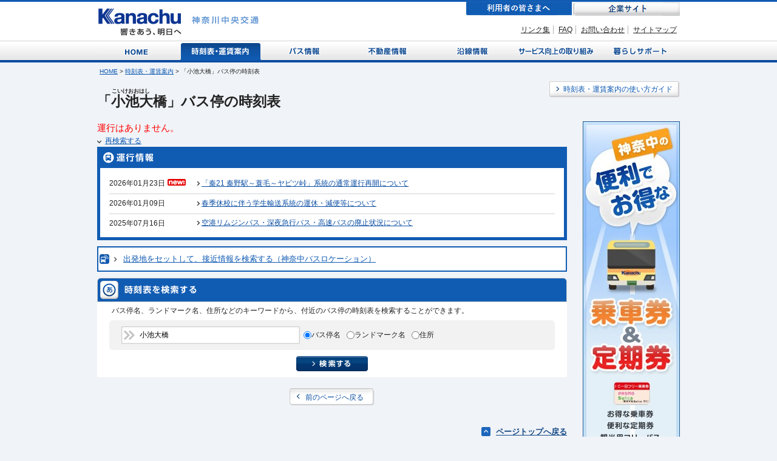

--- FILE ---
content_type: text/html; charset=UTF-8
request_url: https://www.kanachu.co.jp/dia/diagram/timetable/cs:0000801110-8/nid:00130001/dts:1713351180
body_size: 41912
content:
<!DOCTYPE html PUBLIC "-//W3C//DTD XHTML 1.0 Transitional//EN" "http://www.w3.org/TR/xhtml1/DTD/xhtml1-transitional.dtd">
<html xmlns="http://www.w3.org/1999/xhtml" xml:lang="ja" lang="ja">
<head>
<meta http-equiv="Content-Type" content="text/html; charset=UTF-8" />
<link href="https://www.kanachu.co.jp/dia/diagram/神奈川中央交通" type="application/rss+xml" rel="alternate" title="author" />
<meta name="description" content="神奈中バス「小池大橋」の時刻表になります。" />
<meta name="keywords" content="小池大橋,神奈川中央交通,神奈中,バス,時刻表,運賃案内,所要時間,乗り換え案内,地図,のりば案内" />
<meta http-equiv="Content-Script-Type" content="text/javascript" />
<meta http-equiv="Content-Style-Type" content="text/css" />
<meta http-equiv="imagetoolbar" content="no">
<title>「小池大橋」バス停の時刻表 | 神奈川中央交通</title>
<!-- Google Tag Manager -->
<script>(function(w,d,s,l,i){w[l]=w[l]||[];w[l].push({'gtm.start':
new Date().getTime(),event:'gtm.js'});var f=d.getElementsByTagName(s)[0],
j=d.createElement(s),dl=l!='dataLayer'?'&l='+l:'';j.async=true;j.src=
'https://www.googletagmanager.com/gtm.js?id='+i+dl;f.parentNode.insertBefore(j,f);
})(window,document,'script','dataLayer','GTM-TFCCDPDG');</script>
<!-- End Google Tag Manager -->
<link rel="icon" href="/img/favicon.ico" type="image/x-icon" />
<link rel="Shortcut Icon" type="image/x-icon" href="/img/favicon.ico" />

	<link rel="stylesheet" type="text/css" href="/css/impDiaDiagam.css" media="screen,print" /><script src="//ajax.googleapis.com/ajax/libs/jquery/1.7.2/jquery.min.js"></script>
<script type="text/javascript" src="/js/script.js"></script>
<script type="text/javascript" src="/js/jquery.suggest.js"></script>
<script type="text/javascript" src="/js/customInput.js"></script>
<script type="text/javascript" src="/js/textchange.js"></script>
<script type="text/javascript" src="/js/comboboxinit.js"></script>
<script type="text/javascript" src="/js/liclick.js"></script>
</head>
<body>
<!-- Google Tag Manager (noscript) -->
<noscript><iframe src="https://www.googletagmanager.com/ns.html?id=GTM-TFCCDPDG"
height="0" width="0" style="display:none;visibility:hidden"></iframe></noscript>
<!-- End Google Tag Manager (noscript) -->
	<a id="top" name="top"></a>
	<div id="container">

		<!--header-->
		<div id="header">
		<h1><a href="/"><img src="/img/logo.gif" alt="" /></a></h1>
			<div id="headerR">
				<ul id="menuCustomer">
					<li id="btnConsumerCur"><a href="/">利用者の皆さまへ</a></li>
					<li id="btnBusiness"><a href="https://www.kanachu-ir.jp/">企業サイト</a></li>
				</ul>
				<ul id="headerLnk">
					<li><a href="/kanachu/link/">リンク集</a></li>
					<li><a href="/faq/">FAQ</a></li>
					<li><a href="/feedback.html">お問い合わせ</a></li>
					<li class="noBorder"><a href="/sitemap.html">サイトマップ</a></li>
				</ul>
			</div>
		</div>
		<!--/header-->

		<!--glovalMenu-->
		<div id="gMenu">
			<ul>
								<li id="diagHome"><a href="/index.html">Home</a></li>
								<li id="diagTimetableCur"><a href="/dia/index.html">時刻表・運賃案内</a></li>
				<li id="diagBus"><a href="/bus/">バス情報</a></li>
				<li id="diagEstate"><a href="/estate/">不動産情報</a></li>
				<li id="diagAlong"><a href="/along/">沿線情報</a></li>
				<li id="diagService"><a href="/service/">サービス向上の取り組み</a></li>
				<li id="diagSupport"><a href="/support/">暮らしサポート</a></li>
			</ul>
		</div>
		<!--/glovalMenu-->

		<!--topContents-->
		<div id="contents">
			<div id="pathBtn">
				<p id="topicPath">
				<a href="/dia/../index.html">HOME</a>&nbsp;&gt;&nbsp;<a href="/dia/index.html">時刻表・運賃案内</a>&nbsp;&gt;&nbsp;「小池大橋」バス停の時刻表				</p>
			</div>
			<div class="hGroup101">
				<div style="float: left;"><h1 class="head tryRuby">「<span ruby="こいけおおはし">小池大橋」バス停の時刻表</span><span class="rubyIE"><ruby>小池大橋<rt>こいけおおはし</rt></ruby>」バス停の時刻表</span></h1></div><div style="float: right;"><ul>
							<li><a href="/help.html"><span>時刻表・運賃案内の使い方ガイド</span></a></li>
						</ul></div>			</div>
			
			
<link rel="stylesheet" href="/css/loading.css" type="text/css" media="screen,print" />
<script type="text/javascript" src="/js/jquery.placeholder.min.js"></script>
<script type="text/javascript" src="/js/popup.js"></script>
<script type="text/javascript" src="/js/dev.diaSearch.js"></script>
<script type="text/javascript">
$(function(){
  $('.button1').hover(function() {
    $(this).addClass('button1H');
  }, function() {
    $(this).removeClass('button1H');
  });

  // 3列以上ならスクロールを表示
  var $scTableRow = $('.bsInfo01 > table tr');
  if ($scTableRow.length > 3) {
    var scHeight = 3;
    $scTableRow.filter(':lt(3)').each(function() {
      scHeight += $(this).outerHeight();
    });
    $('.bsInfo01').height(scHeight);
  }
});
</script>

    <!--contLeft-->
    <div id="contLeft">
      <!--center-->
      <div id="center">
        <p class="errorText">運行はありません。</p>        <p><a href="#search" class="down2">再検索する</a></p>
        <!--unkou-->
<div class="block02">
	<div class="hGroup201">
		<h2 class="head"><img class="infoTitle" src="/dia/img/mh_dia02.gif" alt="運行情報" /></h2>
	</div>
	<dl class="info">
		<dt>2026年01月23日<img src="/img/ico_new.gif" alt="new!" /></dt>
		<dd><a href="/dia/news/detail?tbl=3&amp;tid=1372" class="link2">「秦21 秦野駅～蓑毛～ヤビツ峠」系統の通常運行再開について</a></dd>
		<dt>2026年01月09日</dt>
		<dd><a href="/dia/news/detail?tbl=3&amp;tid=1359" class="link2">春季休校に伴う学生輸送系統の運休・減便等について</a></dd>
		<dt>2025年07月16日</dt>
		<dd class="last"><a href="/dia/news/detail?tbl=3&amp;tid=683" class="link2">空港リムジンバス・深夜急行バス・高速バスの廃止状況について</a></dd>
	</dl>
</div>
<!--/unkou-->
<div class="blockbuslocation"><p><a class="buslocation" target="_blank" href="http://real.kanachu.jp/pc/searchapproachinfo?fNO=24226">出発地をセットして、接近情報を検索する（神奈中バスロケーション）</a></p></div>        
        <div class="block05" id="search">
          <div class="hGroup201">
            <h2 class="head"><img src="/img/mh_kwsearch_l.gif" alt="キーワードから時刻表を検索する" /></h2>
          </div>
          <p>バス停名、ランドマーク名、住所などのキーワードから、付近のバス停の時刻表を検索することができます。</p>
<div class="timetableSearch">
            <form action="/dia/diagram/search" name="diagram" id="DiagramTimetableForm" method="get" accept-charset="utf-8">              <div class="searchItems">
                <span class="inputBg"><input name="k" type="text" class="searchTxt" id="suggest" maxlength="30" value="小池大橋" placeholder="キーワードを入力してください" size="20"/></span><input type="radio" name="t" id="DiagramT0" checked="checked" value="0" /><label for="DiagramT0">バス停名</label><input type="radio" name="t" id="DiagramT1" value="1" /><label for="DiagramT1">ランドマーク名</label><input type="radio" name="t" id="DiagramT2" value="2" /><label for="DiagramT2">住所</label>              <!-- / class searchItems --></div>
              <p class="searchBtn">
              <script type="text/javascript">
                function send(){
                  if(document.diagram.k.value == '' ||
                    document.diagram.k.value == 'キーワードを入力してください'){
                    var radioList = document.getElementsByName("t");
                    for(var i=0; i<radioList.length; i++){
                      if (radioList[i].checked) {
                        if (radioList[i].value == '0') {
                          alert('バス停名を入力してください');
                        }else if (radioList[i].value == '1') {
                          alert('ランドマーク名を入力してください');
                        }else{
                          alert('住所を入力してください');
                        }
                      }
                    }
                    return false;
                  }
                  return true;
                }
              </script>
                <input type="image" src="/img/btn_search01.gif" class="imgover" onclick="return send();"/>
              </p>
            </form>          </div><!-- / class timetableSearch -->
        </div>
        <!--block05-->

        <p class="backBtn"><a href="#" onClick="history.back();return false;" class="button1"><span>前のページへ戻る</span></a></p>

        <p class="toTop"><a href="#top">ページトップへ戻る</a></p>
      </div>
      <!--/center-->
      <!--left-->
      <div id="right">
        <p><a href="/bus/route/discount.html"><img src="/img/bnr_pass.jpg" alt="神奈中の便利でお得な乗車券＆定期券" /></a></p>
      </div>
      <!--/right-->
    </div>
    <!--/contLeft-->

    <div id="loading_overlay" class="loading" style="display:none;"></div>
    <div id="loading_img" style="display:none;"><img src="/img/loading.gif" alt=""></div>
                <script type="text/javascript" id="script01" src="/js/pager2.js"></script>

<script type="text/javascript">
<!--


var irk = "";// 入れ替えフラグ
var next_url = "";// 入れ替えフラグ
var pgmx = 10;// ページャーの表示数
var plmx = 20;// ページあたりの表示数
var p = 0;// 表示中のページ
var ps = 0;// ページャーのスタート位置
var psmx = 0;// ページャースタート位置の最大
var pmx = 0;// ページャーの最大値
var t = 0;// アイテム数
var key = "%E5%B0%8F%E6%B1%A0%E5%A4%A7%E6%A9%8B";

var httpObj;
var httpObj2;

var a=0;
var cbflg = [];
var ddt  = [];
var ddtflg  = [];
var tbl_show = document.getElementById("tbl_scl");
var ts_sw = 0;
var t_max = ;
var tgt = ;
var tgc = "";
var tgn = "";
var tgv = "";
var h;
var url_pg;
var ln = "";
var flg_n = 0;// ノンステップバスが有るか
var flg_t = 0;//ツインライナー
var flg_c = 0;//自転車ラック
var flg_m = 0;//深夜バス
var flg_Enoden = 0; //江ノ電バス
var flg_YokohamaShiei = 0;  //横浜市営バス
var flg_Sotetsu = 0;  //相鉄バス
var flg_Keikyu = 0; //京急バス
var flg_Keio = 0; //京王バス
var flg_Tokyu = 0;  //東急バス
var flg_Odakyu = 0; //小田急バス
var flg_Keisei = 0; //京成バス

var fg_n = [];// ノンステップバスが有るか
var fg_t = [];//ツインライナー
var fg_c = [];//ツインライナー
var fg_m = [];//ツインライナー
var fg_Enoden = []; //江ノ電バス
var fg_YokohamaShiei = [];  //横浜市営バス
var fg_Sotetsu = [];  //相鉄バス
var fg_Keikyu = []; //京急バス
var fg_Keio = []; //京王バス
var fg_Tokyu = [];  //東急バス
var fg_Odakyu = []; //小田急バス
var fg_Keisei = []; //京成バス

var i = 0;
var c_max;
var c_first = false;


if (window.XMLHttpRequest){
  httpObj = new XMLHttpRequest();
  httpObj2 = new XMLHttpRequest();
}else{
  if (window.ActiveXObject){
    httpObj = new ActiveXObject("Microsoft.XMLHTTP");
    httpObj2 = new ActiveXObject("Microsoft.XMLHTTP");
  }else{
    httpObj = null;
    httpObj2 = null;
  }
}




function set_onload( a , b ) {
  a.onreadystatechange = function () {
    //alert("set_onload");
    if ((a.readyState == 4) && (a.status == 200)){
      b() ;
    }
  }
}


function httpobj_onload() {
  //alert(httpobj_onload);
  var fl_n = 0;// ノンステップバスが有るか
  var fl_t = 0;//ツインライナー
  var fl_c = 0;//ツインライナー
  var fl_m = 0;//ツインライナー

  var fl_Enoden = 0;  //江ノ電バス
  var fl_YokohamaShiei = 0; //横浜市営バス
  var fl_Sotetsu = 0; //相鉄バス
  var fl_Keikyu = 0;  //京急バス
  var fl_Keio = 0;  //京王バス
  var fl_Tokyu = 0; //東急バス
  var fl_Odakyu = 0;  //小田急バス
  var fl_Keisei = 0;  //京成バス

  var tmk0,tmk1;
  var item = httpObj.responseText.split("\n");
  //alert(item);
  if( item[0].search("head") < 0  ) {
    return;
  }
  var kaiteibi = item[0].split( " " );
  
  fl_n = (item[1] - 0);//
  fl_t = (item[2] - 0);//
  fl_c = (item[3] - 0);//
  fl_m = (item[4] - 0);//

  fl_Enoden = (item[5] - 0);
  fl_YokohamaShiei = (item[6] - 0);
  fl_Sotetsu = (item[7] - 0);
  fl_Keikyu = (item[8] - 0);
  fl_Keio = (item[9] - 0);
  fl_Tokyu = (item[10] - 0);
  fl_Odakyu = (item[11] - 0);
  fl_Keisei = (item[12] - 0);

  flg_n += fl_n;//
  flg_t += fl_t;//
  flg_c += fl_c;//
  flg_m += fl_m;//

  flg_Enoden += fl_Enoden;
  flg_YokohamaShiei += fl_YokohamaShiei;
  flg_Sotetsu += fl_Sotetsu;
  flg_Keikyu += fl_Keikyu;
  flg_Keio += fl_Keio;
  flg_Tokyu += fl_Tokyu;
  flg_Odakyu += fl_Odakyu;
  flg_Keisei += fl_Keisei;

  var tk   = item[13];//備考ルビ
  //alert(tk);
  var cnt  = item[14] * 15 + 15 ;//データ数
  var kt   = item[15];//系統表の番号
  //alert( cnt );
  clear_ddt(kt);

  fg_n[kt] = fl_n;
  fg_t[kt] = fl_t;
  fg_c[kt] = fl_c;
  fg_m[kt] = fl_m;

  fg_Enoden[kt] = fl_Enoden;
  fg_YokohamaShiei[kt] = fl_YokohamaShiei;
  fg_Sotetsu[kt] = fl_Sotetsu;
  fg_Keikyu[kt] = fl_Keikyu;
  fg_Keio[kt] = fl_Keio;
  fg_Tokyu[kt] = fl_Tokyu;
  fg_Odakyu[kt] = fl_Odakyu;
  fg_Keisei[kt] = fl_Keisei;
  var j = 0;
  var h,m,w,c,t,d,q,i;
  var eno, yok, sot, kky, kou, tok, oda, kse
  var tmk0,tmk1,tmk2;
  for( i = 16; i < cnt ; i += 15) {
    h = item[i];   //時
    if (h=="end") {
      break;
    }
    m = item[i+1]; //分深夜
    w = item[i+2]; //平日、土曜、休日
    c = item[i+3]; //自転車
    t = item[i+4]; //ツインライナー？
    d = item[i+5]; //時刻データ<td>...</td>

	//if (w=="1") {
	  //202004～土曜ダイヤを休日ダイヤにする対応
    //  continue;;
    //}

    d = d.replace( "2017-08-14" , "2017-08-16" ) ;
    d = d.replace( "2017-08-15" , "2017-08-16" ) ;

    d = d.replace( "2017-12-28" , "2018-01-09" ) ;
    d = d.replace( "2017-12-29" , "2018-01-09" ) ;
    d = d.replace( "2017-12-30" , "2018-01-06" ) ;
    //d = d.replace( "2018-01-01" , "2018-01-09" ) ;
    d = d.replace( "2018-01-02" , "2018-01-09" ) ;
    d = d.replace( "2018-01-03" , "2018-01-09" ) ;

    d = d.replace( "2018-08-13" , "2018-08-16" ) ;
    d = d.replace( "2018-08-14" , "2018-08-16" ) ;
    d = d.replace( "2018-08-15" , "2018-08-16" ) ;

    d = d.replace( "2018-12-29" , "2019-01-05" ) ;
    d = d.replace( "2018-12-30" , "2019-01-06" ) ;
    d = d.replace( "2018-12-31" , "2019-01-06" ) ;
    d = d.replace( "2019-01-01" , "2019-01-06" ) ;
    d = d.replace( "2019-01-02" , "2019-01-06" ) ;
    d = d.replace( "2019-01-03" , "2019-01-06" ) ;
    //d = d.replace( "2019-01-04" , "2019-01-05" ) ;

    d = d.replace( "2019-08-13" , "2019-08-19" ) ;
    d = d.replace( "2019-08-14" , "2019-08-19" ) ;
    d = d.replace( "2019-08-15" , "2019-08-19" ) ;
    d = d.replace( "2019-08-16" , "2019-08-19" ) ;

    d = d.replace( "2019-12-28" , "2020-01-11" ) ;
    d = d.replace( "2019-12-29" , "2020-01-12" ) ;
    d = d.replace( "2019-12-30" , "2020-01-06" ) ;
    d = d.replace( "2019-12-31" , "2020-01-06" ) ;
    d = d.replace( "2020-01-01" , "2020-01-06" ) ;
    d = d.replace( "2020-01-02" , "2020-01-06" ) ;
    d = d.replace( "2020-01-03" , "2020-01-06" ) ;
    d = d.replace( "2020-01-04" , "2020-01-11" ) ;
    d = d.replace( "2020-01-05" , "2020-01-12" ) ;

	//20200806 seike add from
    d = d.replace( "2020-08-07" , "2020-08-17" ) ;
    d = d.replace( "2020-08-11" , "2020-08-17" ) ;
    d = d.replace( "2020-08-12" , "2020-08-17" ) ;
    d = d.replace( "2020-08-13" , "2020-08-17" ) ;
    d = d.replace( "2020-08-14" , "2020-08-17" ) ;

    d = d.replace( "2020-08-08" , "2020-08-23" ) ;
    d = d.replace( "2020-08-09" , "2020-08-23" ) ;
    d = d.replace( "2020-08-10" , "2020-08-23" ) ;
    d = d.replace( "2020-08-15" , "2020-08-23" ) ;
    d = d.replace( "2020-08-16" , "2020-08-23" ) ;
	//20200806 seike add to

	//20201228 seike add from
    d = d.replace( "2020-12-29" , "2021-01-04" ) ;
    d = d.replace( "2020-12-30" , "2021-01-04" ) ;
    d = d.replace( "2020-12-31" , "2021-01-04" ) ;
    d = d.replace( "2021-01-02" , "2021-01-09" ) ;
    d = d.replace( "2021-01-01" , "2021-01-10" ) ;
    d = d.replace( "2021-01-03" , "2021-01-10" ) ;
	//20201228 seike add to
	
	//20210730 okadaakiho add from
	d = d.replace( "2021-08-07","2021-08-21");
	d = d.replace( "2021-08-08","2021-08-15");
	d = d.replace( "2021-08-09","2021-08-15");
	d = d.replace( "2021-08-10","2021-08-16");
	d = d.replace( "2021-08-11","2021-08-06");
	d = d.replace( "2021-08-12","2021-08-06");
	d = d.replace( "2021-08-13","2021-08-06");
	d = d.replace( "2021-08-14","2021-08-07");
	//20210730 okadaakiho add to
	
	//20211206 okadaakiho add from
	d = d.replace( "2021-12-28","2022-01-06");
	d = d.replace( "2021-12-29","2022-01-06");
	d = d.replace( "2021-12-30","2022-01-06");
	d = d.replace( "2021-12-31","2022-01-06");
	d = d.replace( "2022-01-03","2022-01-06");
	d = d.replace( "2022-01-04","2022-01-06");
	d = d.replace( "2022-01-05","2022-01-06");
	d = d.replace( "2022-01-01","2022-01-09");
	d = d.replace( "2022-01-02","2022-01-09");
	//20211206 okadaakiho add to
	
	//20220727 okadaakiho add from	
	d = d.replace( "2022-08-11","2022-08-21");
	d = d.replace( "2022-08-12","2022-08-22");
	d = d.replace( "2022-08-13","2022-08-20");
	d = d.replace( "2022-08-14","2022-08-21");
	d = d.replace( "2022-08-15","2022-08-22");
	d = d.replace( "2022-08-16","2022-08-22");
	d = d.replace( "2022-08-17","2022-08-22");
	d = d.replace( "2022-08-18","2022-08-22");
	d = d.replace( "2022-08-19","2022-08-22");
	//20220727 okadaakiho add to
	
	//20221130 okadaakiho add from	
	d = d.replace( "2022-12-25","2022-12-18");
	d = d.replace( "2022-12-26","2022-12-23");
	d = d.replace( "2022-12-27","2022-12-23");
	d = d.replace( "2022-12-28","2023-01-06");
	d = d.replace( "2022-12-29","2023-01-06");
	d = d.replace( "2022-12-30","2023-01-06");
	d = d.replace( "2022-12-31","2023-01-07");
	d = d.replace( "2023-01-01","2023-01-08");
	d = d.replace( "2023-01-02","2023-01-08");
	d = d.replace( "2023-01-03","2023-01-06");
	d = d.replace( "2023-01-04","2023-01-06");
	d = d.replace( "2023-01-05","2023-01-06");
	//20221130 okadaakiho add to
	
	//20230725 okadaakiho add from
	d = d.replace( "2023-08-10","2023-08-09");
	d = d.replace( "2023-08-11","2023-08-20");
	d = d.replace( "2023-08-12","2023-08-19");
	d = d.replace( "2023-08-13","2023-08-20");
	d = d.replace( "2023-08-14","2023-08-21");
	d = d.replace( "2023-08-15","2023-08-21");
	d = d.replace( "2023-08-16","2023-08-21");
	d = d.replace( "2023-08-17","2023-08-21");
	d = d.replace( "2023-08-18","2023-08-21");
	//20230725 okadaakiho add to

	//20231221 anzai add from
	d = d.replace( "2023-12-26","2024-01-09");
	d = d.replace( "2023-12-27","2024-01-09");
	d = d.replace( "2023-12-28","2024-01-09");
	d = d.replace( "2023-12-29","2024-01-09");
	d = d.replace( "2023-12-30","2024-01-13");
	d = d.replace( "2023-12-31","2024-01-14");
	d = d.replace( "2024-01-01","2024-01-14");
	d = d.replace( "2024-01-02","2024-01-09");
	d = d.replace( "2024-01-03","2024-01-09");
	d = d.replace( "2024-01-04","2024-01-09");
	d = d.replace( "2024-01-05","2024-01-09");
	d = d.replace( "2024-01-06","2024-01-13");
	d = d.replace( "2024-01-07","2024-01-14");
	d = d.replace( "2024-01-08","2024-01-14");
	//20231221 anzai add to

	//20241225 tawara add from
	d = d.replace( "2024-12-27","2024-12-26");
	d = d.replace( "2024-12-28","2024-12-21");
	d = d.replace( "2024-12-29","2024-12-22");
	d = d.replace( "2024-12-30","2024-12-26");
	d = d.replace( "2024-12-31","2024-12-26");
	d = d.replace( "2025-01-01","2024-12-22");
	d = d.replace( "2025-01-02","2024-12-26");
	d = d.replace( "2025-01-03","2024-12-26");
	d = d.replace( "2025-01-04","2024-12-21");
	d = d.replace( "2025-01-05","2024-12-22");
	//20241225 tawara add to

	//20250804 seike add from
	d = d.replace( "2025-08-12","2025-08-20");
	d = d.replace( "2025-08-13","2025-08-20");
	d = d.replace( "2025-08-14","2025-08-20");
	d = d.replace( "2025-08-15","2025-08-20");
	d = d.replace( "2025-08-18","2025-08-20");
	d = d.replace( "2025-08-19","2025-08-20");
	//20250804 seike add to

    eno= item[i+6]; //他社運行
    yok= item[i+7]; //他社運行
    sot= item[i+8]; //他社運行
    kky= item[i+9]; //他社運行
    kou= item[i+10];  //他社運行
    tok= item[i+11];  //他社運行
    oda= item[i+12];  //他社運行
    kse= item[i+13];  //他社運行

    q = item[i+14]; //時刻データ<td>...</td>
    
    if ( q.search("heso") < 0 ) {
      //alert( d );//エラー処理
    }
    tmk0 = mk_key( kt, w , h , m , 0 );
    tmk1 = mk_key( kt, w , h , m , 1 );
    ddt[tmk0] = "<span class=\"vs\">";

    if (eno == 1) {
      //以下、他社運行路線
      ddt[tmk0] += "江";
    } else if (yok == 1) {
      ddt[tmk0] += "横";
    } else if (sot == 1) {
      ddt[tmk0] += "相";
    } else if (kky == 1) {
      ddt[tmk0] += "京";
    } else if (kou == 1) {
      ddt[tmk0] += "王";
    } else if (tok == 1) {
      ddt[tmk0] += "東";
    } else if (oda == 1) {
      ddt[tmk0] += "小";
    } else if (kse == 1) {
      ddt[tmk0] += "成";
    }

    if ( t == 1 && c == 1 ) {
      ddt[tmk0] += "<span class=\"r\">R</span><span class=\"t\">T</span>";
    } else if ( t == 1 ) {
      ddt[tmk0] += "<span class=\"t\">T</span>";
    } else if ( c == 1 ) {
      ddt[tmk0] += "<span class=\"r\">R</span>";
    }
    
    if ( tk != "-" ) {
      ddt[tmk0] +=tk+"</span>";
    } else {
      ddt[tmk0] += "</span>";
    }
    
    ddt[tmk1] = d;
  }
  tmk2 = mk_key( kt, 0 , 0 , 0 , 2 );
  ddt[tmk2] = kaiteibi[1];
  //alert("write_ttbl");
  write_ttbl();
  write_prop();

}



function clear_ddt(i) {
  var w,t,m;


  fg_n[i] = 0;
  fg_t[i] = 0;
  fg_c[i] = 0;
  fg_m[i] = 0;
  //他社運行
  fg_Enoden[i] = 0;
  fg_YokohamaShiei[i] = 0;
  fg_Sotetsu[i] = 0;
  fg_Keikyu[i] = 0;
  fg_Keio[i] = 0;
  fg_Tokyu[i] = 0;
  fg_Odakyu[i] = 0;
  fg_Keisei[i] = 0;

  for( w=0 ; w < 3; w++) { // 土日月
    for( t=5 ; t < 26; t++) { // ２４時間
      for( m=0 ; m < 60 ; m++) { // ６０分
        ddt[mk_key( i, w , t , m , 0 )] = null;
        ddt[mk_key( i, w , t , m , 1 )] = null;
      }
    }
  }
  ddt[mk_key(i,0,0,0,2)] = null;
}

function write_prop() {
  if ( flg_n > 0 ) { // prop0
    element_update("prop0", "<img src=\"/img/img_square01.gif\" alt=\"\">：ノンステップバス");
    $("#prop0").show();
  } else {
    element_update("prop0", "");
    $("#prop0").hide();
  }
  if ( flg_m > 0 ) { // prop1
    element_update("prop1", "<img src=\"/img/img_square02.gif\" alt=\"\">：深夜バス");
    $("#prop1").show();
  } else {
    element_update("prop1", "");
    $("#prop1").hide();
  }
  if ( flg_c > 0 ) { // prop2
    element_update("prop2", "<img src=\"/img/img_square03.gif\" alt=\"\">：自転車積載ラック設置車両");
    $("#prop2").show();
  } else {
    element_update("prop2", "");
    $("#prop2").hide();
  }
  if ( flg_t > 0 ) { // prop3
    element_update("prop3", "<img src=\"/img/img_square04.gif\" alt=\"\">：ツインライナー運行");
    $("#prop3").show();
  } else {
    element_update("prop3", "");
    $("#prop3").hide();
  }
  //他社運行
  if ( flg_Enoden > 0 ) { // prop11
    element_update("prop11", "<span class=\"vs\">江</span>：江ノ電バス");
    $("#prop11").show();
  } else {
    element_update("prop11", "");
    $("#prop11").hide();
  }
  if ( flg_YokohamaShiei > 0 ) { // prop12
    element_update("prop12", "<span class=\"vs\">横</span>：横浜市営バス");
    $("#prop12").show();
  } else {
    element_update("prop12", "");
    $("#prop12").hide();
  }
  if ( flg_Sotetsu > 0 ) { // prop13
    element_update("prop13", "<span class=\"vs\">相</span>：相鉄バス(<span class=\"vs\">一部の区間で運賃が異なりますので、相鉄バスホームページをご確認ください</span>)");
    $("#prop13").show();
  } else {
    element_update("prop13", "");
    $("#prop13").hide();
  }
  if ( flg_Keikyu > 0 ) { // prop14
    element_update("prop14", "<span class=\"vs\">京</span>：京急バス");
    $("#prop14").show();
  } else {
    element_update("prop14", "");
    $("#prop14").hide();
  }
  if ( flg_Keio > 0 ) { // prop15
    element_update("prop15", "<span class=\"vs\">王</span>：京王バス");
    $("#prop15").show();
  } else {
    element_update("prop15", "");
    $("#prop15").hide();
  }
  if ( flg_Tokyu > 0 ) { // prop16
    element_update("prop16", "<span class=\"vs\">東</span>：東急バス");
    $("#prop16").show();
  } else {
    element_update("prop16", "");
    $("#prop16").hide();
  }
  if ( flg_Odakyu > 0 ) { // prop17
    element_update("prop17", "<span class=\"vs\">小</span>：小田急バス(<span class=\"vs\">鶴０８系統は一部の区間で運賃が異なりますので、小田急バスホームページをご確認ください</span>)");
    $("#prop17").show();
  } else {
    element_update("prop17", "");
    $("#prop17").hide();
  }
  if ( flg_Keisei > 0 ) { // prop18
    element_update("prop18", "<span class=\"vs\">成</span>：京成バス");
    $("#prop18").show();
  } else {
    element_update("prop18", "");
    $("#prop18").hide();
  }

  
  // prop内にimg要素が入っていない場合はulリストごと非表示にする
  /*
  var propList = $("#propList");
  if ( !propList.find("img")[0] ) {
    propList.hide();
  } else {
    propList.show();
  }
  */
}

function write_ttbl() {
  var wid = "";
  var ibl = "";
  var td0 = [];
  var td1 = [];
  var tky = "";
  var w,t,m,i,tc,jc;
  var m_l = 0;
  var t_ml = 0;
  //var max_row = 8 * 64;
  var checkCount = 0; // maxCount数を監視
  var maxCount = 9; // 9個の時刻まで1行で表示
  for( w = 0; w < 3; w++ ) {
    for( t =5 ; t < 26; t++ ) {
      wid = "hour_"+w+"_"+t;
      ibl = "<div class=\"min\">";
      tc = 0;jc=0;m_l = 0;
      td0[tc] = "";
      td1[tc] = "";
      checkCount = 0;
      
      var cnt = 0;
      var stack = new Array();
      stack[0] = new Array();
      stack[1] = new Array();
      for( m = 0 ; m < 60 ; m++ ) {
        for( i = 0 ; i < t_max ; i++ ) {
          tky = mk_key( i, w , t , m , 0 );
          if (ddt[ tky] != null ) {
            stack[0][cnt] = ddt[ tky ];
            stack[1][cnt] = ddt[ mk_key( i, w , t , m , 1 ) ];
            cnt++;
          }
        }
      }
      for( k = 0 ; k < cnt - 1 ; k++ ) {
        for( l = k + 1 ; l < cnt ; l++ ) {
          var p1 = stack[0][k];
          var p2 = stack[1][k];
          var p3 = stack[0][l];
          var p4 = stack[1][l];
          p1 = p1.replace(/<a\/?[^>]+>/gi, "");
          p2 = p2.replace(/<a\/?[^>]+>/gi, "");
          p3 = p3.replace(/<a\/?[^>]+>/gi, "");
          p4 = p4.replace(/<a\/?[^>]+>/gi, "");

          if ( ( p1 == p3 ) && ( p2 == p4 ) ) {
            // 完全に同一のデータのため削除
            stack[0][l] = "";
            stack[1][l] = "";
            continue;
          }
        }
      }
      for( k = 0 ; k < cnt ; k++ ) {
        if ( ( stack[0][k] != "" ) || ( stack[1][k] != "" ) ) {
          td0[tc] += stack[0][k];
          td1[tc] += stack[1][k];
          checkCount++;
          if(checkCount >= maxCount) {
            checkCount = 0;
            tc++;
            td0[tc] = "";
            td1[tc] = "";
          }
        }
      }
      for( i = 0; i <= tc ; i++ ) {
        if (w=="1") {
            //202004～土曜ダイヤを休日ダイヤにする対応
            //ibl += "<div class=\"ruby\">"+td0[i]+"</div>"+"<div class=\"time\">"+td1[i].replace(/a href/g, "a style=\"color:#808080; pointer-events:none; text-decoration: underline;\" href")+"</div>";
            ibl += "<div class=\"ruby\">"+td0[i]+"</div>"+"<div class=\"time\">"+td1[i]+"</div>";
        } else {
            ibl += "<div class=\"ruby\">"+td0[i]+"</div>"+"<div class=\"time\">"+td1[i]+"</div>";
        }
      }
      ibl += "</div>";
      //alert(wid);
      element_update(wid, ibl);
    }
  }
  var lastUpdateFlg = false;
  var lastupdate = "0000/00/00";
  var item2 = httpObj.responseText.split("\n");
  var kaiteibihead;
  kaiteibihead=item2[0].split( " ");
  for( i = 0 ; i < t_max ; i++ ) {
    tky = mk_key( i , 0 , 0 , 0 , 2 );
    if ( ddt[tky] != null ) {
      if ( ddt[tky] > lastupdate ) {
        lastupdate = ddt[tky];
        lastUpdateFlg = true;
      }
    }
  }
  if ( !lastUpdateFlg ) {
    lastupdate = kaiteibihead[1];
  }
  element_update( "kaiseibi" , "改正日：" + lastupdate + "<span style=\"color:red; padding-left:60px;\">時刻表は、チェックがついている系統を表示しています</span>");
}

/**
* kt 系統NO w 0,1,2 平日、土曜、休日 h 時間 m 分 d 段（0,1)
*
*/
function mk_key( kt, w , h , m , d ) {
  return ("i"+kt)+("i"+w)+("i"+h)+("i"+m)+("i"+d);
}

function keitou_reset(i,ddt) {
  var w,t,m;
  document.getElementById("cb_"+i).checked = false;
  clear_ddt(i);
}

function loading_img( flg ) {
  var wWidth;
  var wHeight;
  var scrollMg;
  var fullHeight;

  if (flg) {
    wWidth = $(window).width();
    wHeight = $(window).height();
    scrollMg = $(window).scrollTop();

    fullHeight = $("body:first").height();
    $("#loading_overlay").height(fullHeight).width(wWidth).show();
    $("#loading_img")
      .height(wHeight)
      .width(wWidth)
      .css("margin-top", scrollMg)
      .show();
  } else {
    $("#loading_overlay").hide();
    $("#loading_img").hide();
  }
}


function cbox_chenge( i,c,n,ln,dts) {
/*
  num = 0;
  chkvalue = "";
  for(j=0 ; j<=t_max-1; j++){
    obj = eval("document.bssInfo.timeTable" + j);
    if(obj.checked) {
      if (chkvalue !== "") {
        chkvalue += ".";
      }
      chkvalue += obj.value;
      num++;
    }
  }
  c = chkvalue;
  alert(c);
*/

  if (c_first == true) {
    loading_img(true);
  }
  c_first = true;

  rid = "rid_"+i;
  sid = "sid_"+i;
  cid = "cb_"+i;
  cbflg[i] = document.getElementById(cid).checked;
  var rele = document.getElementById(rid);
  var sele = document.getElementById(sid);

  if ( cbflg[i] ) {
    rele.className = "row01";
    sele.className = "size03";
    clear_ddt(i);
    if ( dts ) {
      url_req_pg = "/dia/diagram/timetable01_js/course:"+c+"/node:"+n+"/kt:"+i+"/lname:"+encodeURI(ln)+"/dts:"+dts;
    } else {
      url_req_pg = "/dia/diagram/timetable01_js/course:"+c+"/node:"+n+"/kt:"+i+"/lname:"+encodeURI(ln);
    }

    //alert(url_req_pg);

    if (window.XMLHttpRequest){
      httpObj = new XMLHttpRequest();
    }else{
      if (window.ActiveXObject){
        httpObj = new ActiveXObject("Microsoft.XMLHTTP");
      }else{
        httpObj = null;
      }
    }

    set_onload( httpObj , httpobj_onload );

    //httpObj.open("get",url_req_pg,true);
    httpObj.open("get",url_req_pg,false);
    httpObj.send(null);

  } else {
    rele.className = "row02";
    sele.className = "size07";
    flg_n -= fg_n[i] ;
    flg_t -= fg_t[i] ;
    flg_c -= fg_c[i] ;
    flg_m -= fg_m[i] ;
    //他社運行
    flg_Enoden -= fg_Enoden[i];
    flg_YokohamaShiei -= fg_YokohamaShiei[i];
    flg_Sotetsu -= fg_Sotetsu[i];
    flg_Keikyu -= fg_Keikyu[i];
    flg_Keio -= fg_Keio[i];
    flg_Tokyu -= fg_Tokyu[i];
    flg_Odakyu -= fg_Odakyu[i];
    flg_Keisei -= fg_Keisei[i];

    clear_ddt(i);
    write_ttbl();
    write_prop();
  }
  var course_t;
  var node;
  c_max = ;
  c_max = c_max - 0;
  course_t = "0000801110-8";
  node = "00130001";
  hide_office();

  var url1 = "";
  var url2 = "";

  if ( dts ) {
    url1 = "/dia/diagram/printdate/cs:"+course_t+"/nid:"+node+"/dts:"+dts+"/chk:";
    url2 = "/dia/diagram/send?cs="+course_t+"&nid="+node+"&dts="+dts+"&chk=";
  } else {
    url1 = "/dia/diagram/printdate/cs:"+course_t+"/nid:"+node+"/chk:";
    url2 = "/dia/diagram/send?cs="+course_t+"&nid="+node+"&chk=";
  }
  var office_id;
  var o_flg = new Array(0);

  for (i=0; i < c_max; i++){
    office_id = $("#office"+i).val();
    if ( isNaN(o_flg[office_id] ) ) o_flg[office_id] = 0;
    if (document.getElementById("cb_"+i).checked){
      url1 += i + ",";
      url2 += i + ",";
      if ( o_flg[office_id] == 0 ) {
        show_office( office_id );
      }
      o_flg[office_id] = 1;
    }
  }

  document.getElementById("printd").href = url1;
  document.getElementById("sendd").href = url2;
  document.getElementById("printd2").href = url1;
  document.getElementById("sendd2").href = url2;

  show_hanrei();
  setTimeout(function() { loading_img(false); }, 300);

  td_line();

  var j,k_flg=false,c_num=0;

  for(j=0; j <= t_max; j++){
    k_flg = $("#cb_" + j).attr("checked");
    if ( k_flg ) c_num ++;
  }

  if ( c_num == 0 ) {
    document.getElementById("printd").style.visibility = "hidden";
    document.getElementById("sendd").style.visibility = "hidden";
    document.getElementById("printd2").style.visibility = "hidden";
    document.getElementById("sendd2").style.visibility = "hidden";
  }else{
    document.getElementById("printd").style.visibility = "visible";
    document.getElementById("sendd").style.visibility = "visible";
    document.getElementById("printd2").style.visibility = "visible";
    document.getElementById("sendd2").style.visibility = "visible";
  }
  
}
function td_line() {
  // 「時刻表に関するお問い合わせ先」のデザイン微調整
  var tableTr = $("div.contactBoxIn tbody tr");
  var bgLast  = $("div.contactBoxIn .bgLast");

  // 各行のチェック
  tableTr.each(function() {
    var td = $(this).children("td");

    // 表示されている行を判定
    if ( td.is(":visible") ) {

      // 表示されている行の次の行に.bgLastが付与され、かつbgLast行が非表示の場合は、
      // 罫線画像を非表示にする
      if ( $(this).next().hasClass("bgLast")　&&
          bgLast.children("td").is(":hidden") ) {

        td.css("background", "none");

      // 上記の条件を満たさない場合は、bgLast以外の行に罫線画像を表示する
      } else if ( !td.parent().hasClass("bgLast") ) {
        td.css("background", "url(/img/bg_td01.gif) repeat-y scroll left bottom");
      }
    }
  });
}

function show_office( id ) {
    var i;
    var k;
    for( i = 0 ; i <  3 ; i++ ) {
      k = i + "";
      document.getElementById(i+id).style.display = '';
    }
}

function hide_office_id( id ) {
    var i;
    var k;
    for( i = 0 ; i <  3 ; i++ ) {
      k = i + "";
      document.getElementById(i+id).style.display = 'none';
    }
}
function hide_office() {
  var i;
  var office_id;
  for (i=0; i <= c_max-1; i++){
    office_id = document.getElementById("office"+i).value;
    hide_office_id( office_id );
  }
}

function show_hanrei()
{
  // 系統をすべてリセット
  $('.rid_class').each(function() {
    $(this).css('display', 'none');
  });

  var hd        = [];
  var arr_rid   = [];
  var arr_rname = [];
  element_update("hanrei", "");
  for( i = 0; i < t_max; i++ ) {
    id0 = "desc"+i;
    id1 = "lgkey"+i;
    cid = "cb_"+i;
    rid = "rid_"+i;

    if (  document.getElementById(cid).checked ) {
      var tmp_rname = '';
      lgk          = $('#'+id1).val();
      hd[lgk]      = $('#'+id0).val();
      arr_rid[i]   = $('#officekey'+i).val();
      tmp_rname = '<span>'+$('#'+rid).text()+'</span>';

      if ($.inArray(tmp_rname, arr_rname) >= 0) {
        tmp_rname = '';
      }

      arr_rname[i] = tmp_rname;
    }
  }
  hri = "";
  for (i in hd) {
    hri += hd[i];
  }

  //update_num_text($.unique(arr_rname));
  update_num_text(arr_rname);
  display_num_text(arr_rid);
  element_update("hanrei", hri);

  // console.log(hri);

  // #hanreiが空の場合は、非表示にする
  var hanList = $("#hanrei");
  if ( !hanList.find("li")[0] ) {
    hanList.hide();
    // console.log("hide");
  } else {
    hanList.show();
    // console.log("show");
  }
}

function update_num_text(arr_rname) {
  // 系統番号の更新
  if (arr_rname.length > 0) {
    $('#num_text').html(arr_rname.join(''));
  } else {
    $('#num_text').text('');
  }
}

function display_num_text(arr_rid) {
  for(var i in arr_rid){
    $('#rid_text_'+arr_rid[i]).css('display', '');
  }
}

function show_all() {
  var ttimg = document.getElementById("tt_img");
  if ( ts_sw == 0 ) {
    $("#tbl_scl").css("height","auto");
    //tbl_show.className = "bsInfo02";
    ttimg.src = "/img/btn_timetable02.gif"
    ts_sw = 1;
  } else {
    //tbl_show.className = "bsInfo01";
    $("#tbl_scl").css("height",87);
    ttimg.src = "/img/btn_timetable01.gif"
    ts_sw = 0;
  }

}

function init_disp() {
  set_onload( httpObj , httpobj_onload );

  for( i=0;i<t_max;i++ ) {
    document.getElementById("cb_"+i).checked = false;
    ddtflg[i] = 0;
  }

  for( i=0;i<t_max;i++ ) {
    clear_ddt(i);
  }

  show_hanrei();
  document.getElementById("cb_"+tgt).checked = true;

  cbox_chenge( tgt,tgc,tgn,tgv,1769277600 );
}


window.onload = function(){
  init_disp();
}

window.onpageshow = function(event){

  if(!event.persisted) return;

  init_disp();
}

window.onunload = function(){
  // for safari
}


//-->
</script>
		</div>
		<!--/contents-->
		<div class="generalTop">
			<p class="imageBottom">
			<img src="/common_img/img_footer01.jpg" alt="" />
			</p>
		</div>
		<!--general-->
		<div class="general">
				<div class="generalInner">
					<div class="inner">
						<p class="title">
						<p class="title"><img src="/common_img/ttl_footer01.gif" alt="神奈中グループサービス 皆様の暮らしを多彩な面からサポートする神奈中グループのサービスをご紹介いたします。" /></p>
						<p><a href="/support/"><img src="/common_img/btn_support.gif" alt="暮らしサポート" /></a></p>
					</div>
						<ul class="info">
							<li>
								<p><img src="/common_img/ttl_footer02.gif" alt="暮らす" /></p>
								<div class="infoInner">
									<p><img src="/common_img/img_footer02.jpg" alt="暮らす" /></p>
									<ul class="linkList1">
										<li><a href="/support/live/#lnk001" class="link2">ハイヤー・タクシー</a></li>
										<li><a href="/support/live/#lnk002" class="link2">不動産</a></li>
										<li><a href="/support/live/#lnk003" class="link2">車</a></li>
										<li><a href="/support/live/#lnk004" class="link2">サービスステーション</a></li>
										<li><a href="/support/live/#lnk008" class="link2">太陽光発電</a></li>
										<li><a href="/support/live/#lnk005" class="link2">クリーニング</a></li>
										<li><a href="/support/live/#lnk006" class="link2">広告</a></li>
										<li><a href="/support/live/#lnk007" class="link2">清掃・廃棄物収集</a></li>
									</ul>
								</div>
							</li>

							<li>
								<p><img src="/common_img/ttl_footer03.gif" alt="楽しむ" /></p>
								<div class="infoInner">
									<p><img src="/common_img/img_footer03.jpg" alt="楽しむ" /></p>
									<ul>
										<li><a href="/support/enjoy/#lnk001" class="link2">旅行</a></li>
										<li><a href="/support/enjoy/#lnk002" class="link2">スポーツ</a></li>
										<li><a href="/support/enjoy/#lnk004" class="link2">スクール</a></li>
										<li><a href="/support/enjoy/#lnk005" class="link2">音楽・映像</a></li>
										<li><a href="/support/enjoy/#lnk006" class="link2">温泉</a></li>
										<li><a href="/support/enjoy/#lnk007" class="link2">岩盤浴</a></li>
									</ul>
								</div>
							</li>

							<li>
								<p><img src="/common_img/ttl_footer04.gif" alt="食べる" /></p>
								<div class="infoInner">
									<p><img src="/common_img/img_footer04.jpg" alt="食べる" /></p>
									<ul>
										<li><a href="/support/eat/#lnk001" class="link2">日本料理</a></li>
										<li><a href="/support/eat/#lnk002" class="link2">西洋料理</a></li>
										<li><a href="/support/eat/#lnk003" class="link2">中国料理</a></li>
										<li><a href="/support/eat/#lnk004" class="link2">スイーツ</a></li>
										<li><a href="/support/eat/#lnk005" class="link2">麺類</a></li>
										<li><a href="/support/eat/#lnk006" class="link2">ファーストフード</a></li>
									</ul>
								</div>
							</li>

							<li class="last">
								<p><img src="/common_img/ttl_footer05.gif" alt="泊まる" /></p>
								<div class="infoInner">
									<p><img src="/common_img/img_footer05.jpg" alt="泊まる" /></p>
									<ul>
										<li><a href="/support/stay/" class="link2">ホテル</a></li>
									</ul>
								</div>
							</li>
						</ul>
				</div>
		</div>
		<!--general-->
		<!--footer-->
		<div id="footer">
			<div class="inner">
				<address>
				Copyright (c) KANACHU All Rights Reserved
				</address>
				<ul>
					<li><a href="/rule/">サイト利用規程</a></li>
					<li><a href="/privacy/">個人情報保護に関する基本方針</a></li>
					<li class="noborder"><a href="/emergency/">緊急事態発生時通報のお願い</a></li>
				</ul>
			</div>
		</div>
		<!--/footer-->
	</div>
	<script type="text/javascript">
	  var _gaq = _gaq || [];
	  _gaq.push(['_setAccount', 'UA-36802625-1']);
	  _gaq.push(['_trackPageview']);
	  (function() {
	    var ga = document.createElement('script'); ga.type = 'text/javascript'; ga.async = true;
	    ga.src = ('https:' == document.location.protocol ? 'https://ssl' : 'http://www') + '.google-analytics.com/ga.js';
	    var s = document.getElementsByTagName('script')[0]; s.parentNode.insertBefore(ga, s);
	  })();
	</script>
	<script type="text/javascript">try { var lb = new Vesicomyid.Bivalves("118417"); lb.init(); } catch(err) {} </script>
	</body>
</html>


--- FILE ---
content_type: text/css
request_url: https://www.kanachu.co.jp/css/top.css
body_size: 2609
content:
@charset "UTF-8";

body {
	background: url(/common_img/bg_top.gif) repeat-x left top;
}

#topImg {
	width: 960px;
	padding: 4px 0 5px;
	margin: 0 auto 10px;
}
/*Clearfix*/
#topContents:after,
#topContents #cont02 .serviceInfo td ul:after {
	content: ".";
	display: block;
	clear: both;
	height: 0;
	visibility: hidden;
}
#topContents,
#topContents #cont02 .serviceInfo td ul {
	  display: inline-block;
	  min-height: 1px;
}
* html #topContents,
* html #topContents #cont02 .serviceInfo td ul {
	height: 1px;
}

#topContents,
#topContents #cont02 .serviceInfo td ul {
	display: block;
}


/*serviceInfo*/

#topContents .serviceInfo h3 {
	padding: 4px 3px 7px 3px;
	height: 30px;
}
#topContents .serviceInfo h3 a{
	height: 0px;
	padding-top: 30px;
	display: block;
	overflow: hidden;
	text-indent: -9999px;
}
#topContents .serviceInfo td p {
	margin: 5px 18px 0;
}
#topContents .serviceInfo td p.infoimg {
	margin: 0 9px 2px 8px;
	padding: 0;
	border-bottom: 1px dotted #adadad;
}
#topContents .serviceInfo td ul {
	padding: 13px 18px;
}

#topContents .serviceInfo td li {
	float: left;
}
#topContents .serviceInfo td li a {
	padding-left: 27px;
	margin-bottom: 8px;
	display: block;
	background: url(/common_img/ico_lnk_serviceinfo.gif) no-repeat left top;
}


/*cont02*/
#topContents #cont02 {
	margin-right: 10px;
	width: 690px;
	float: left;
}
#topContents #cont02 .serviceInfo td {
	width: 338px;
	background: url(/common_img/bg_serviceinfo.gif) no-repeat left bottom;
	vertical-align: top;
}


#topContents #cont02 .serviceInfo h3 {
	width: 332px;
	background: url(/common_img/bg_serviceinfo.gif) no-repeat left top;
}

#topContents #cont02 .serviceInfo h3 a{
	width: 332px;
}
#topContents #cont02 .serviceInfo td li {
	width: 150px;
}

#topContents #cont02 .serviceInfo td.spaceCell,
#topContents #cont04 .serviceInfo td.spaceCell {
	width: 10px;
	background: none;
}
#topContents #cont02 .serviceInfo td.spaceCell2,
#topContents #cont04 .serviceInfo td.spaceCell2 {
	height: 5px;
	background: none;
}

/*linkcolor*/
#topContents .serviceInfo td li a:link,
#bizTop #topContents #cont02 #irNews table a:link,
#bizTop #topContents #cont03 li a:link,
#topContents .serviceInfo td li a:visited,
#bizTop #topContents #cont02 #irNews table a:visited,
#bizTop #topContents #cont03 li a:visited {
	color: #222;
	text-decoration: none;
}

#topContents .serviceInfo td li a:hover,
#bizTop #topContents #cont02 #irNews table a:hover,
#bizTop #topContents #cont03 li a:hover {
	color: #09f;
}

--- FILE ---
content_type: text/css
request_url: https://www.kanachu.co.jp/css/DiaDiagam.css
body_size: 19411
content:
@charset "UTF-8";
 / * layout */  #contents #contLeft #center {
 width: 774px;
}
#contents #contLeft #right {
	width: 160px;
}
/* contents */


#contents .block05 {
	background-image: url(/img/bg_block05_l.gif);
	margin: 0 0 10px 0;
}
#contents  .block05  .hGroup201  .head01 {
	background: url(/img/bg_head.gif) no-repeat 0 0;
	color: #fff;
	font-weight: bold;
	padding: 9px 8px 9px 14px;
}
* html #contents .block05 .hGroup201 .head01 {
	padding: 9px 8px 9px 16px;
}
*:first-child + html #contents  .block05  .hGroup201  .head01 {
	padding: 9px 8px 9px 16px;
}
#contents .block05 p.leadText {
	padding: 9px 0 0 22px;
}
#contents .block05 .linkText02 {
	padding: 9px 26px 0 32px;
}
#contents .block05 .linkText02 li a {
	color: #0B58B2;
}
#contents .block05 .linkText02 li a:hover {
}
* html #contents .block05 .linkText02 {
	padding: 7px 26px 0 32px;
}
*:first-child + html #contents .block05 .linkText02 {
	padding: 7px 26px 0 32px;
}
.timetableSearch .searchItems {
	background-image: url(/img/bg_wrap01_l.gif);
}
* html .timetableSearch .searchItems div {
	margin-top: 5px;
}
*:first-child + html .timetableSearch .searchItems div {
	margin-top: 5px;
}
.timetableSearch p.searchBtn {
	background-image: url(/img/bg_wrap02_l.gif);
}
#contents .block05 div.pager {
	padding: 10px 0 0 0;
	text-align: center;
}
#contents .block05 div.pager ul li {
	display: inline;
	padding-right: 8px;
}
#contents .block05 div.pager ul li a {
}
#contents .block05 div.pager ul li a:hover {
}
#contents .block05 div.pager ul li.prev a {
	margin-right: 0;
}
#contents .block05 div.pager ul li.next a {
	margin-left: 0;
}
#contents .block05 .wrap {
	background-image: url(/img/bg_searchboxin_btm_l.gif);
	margin: 15px 20px 5px;
}
#contents .block05 .wrap .wrapInner {
	background-image: url(/img/bg_searchboxin_top_l.gif);
	padding: 15px 0 9px 15px;
}
#contents .block05 .wrap .wrapInner ul.linkText03 a {
}
#contents .block05 .wrap .wrapInner ul.linkText03 a:hover {
}
#contents .block05 p {
	padding: 5px 20px 0 24px;
}
#contents ol.numberList02 {
	margin-bottom: -5px;
	padding: 8px 0 0 29px;
	width: 500px;
}
#contents ol.numberList02 li {
	display: inline;
	float: left;
	padding: 0 10px 13px 0;
	width: 40px;
}
#contents ol.numberList02 li a {
}
#contents ol.numberList02 li a:hover {
}
#contents .hGroup301 {
	background: #e5e5e5;
	border: 1px solid #ccc;
	margin: 13px 0 0 20px;
	width: 732px;
}
#contents  .hGroup301  .head {
	padding: 5px 0 4px 0;
	color: #212121;
	font-weight: bold;
	font-size: 100%;
}
#contents  .hGroup301  .head span {
	background: url(/img/bh_line.gif) no-repeat left center;
	margin-left: -1px;
	padding: 4px 0 1px 10px;
}
#contents .block05 .linkText04 {
	padding: 7px 0 0 20px;
}
#contents .block05 .linkText04 li {
	display: inline;
	float: left;
	padding: 0 10px 0 11px;
	width: 130px;
}
#contents .block05 .linkText04 li a {
}
#contents .block05 .linkText04 li a:hover {
}
#contents .block05 .linkText05 {
	margin-bottom: -5px;
	padding: 7px 0 0 29px;
	width: 550px;
}
#contents .block05 .linkText05 li {
	display: inline;
	float: left;
	padding: 0 10px 13px 0;
	width: 55px;
}
#contents .block05 .linkText05 li a {
}
#contents .block05 .linkText05 li a:hover {
}
#contents h3.tableCaptionL {
	padding-top: 10px;
	font-size: 160%;
	font-weight: bold;
}
p a.tableCaptionR {
	padding-top: 15px;
}
#contents h3.tableCaptionLmid {
	width: 72%;
	padding-top: 16px;
	padding-left: 16px;
	font-size: 110%;
	font-weight: bold;
}
.table1 table {
	background: #cccccc;
	border-collapse: separate;
	border-spacing: 1px;
	width: 100%;
}
.table1 table th, .table1 table td {
	background: #ffffff;
	border: solid 1px #ffffff;
}
.table1 table th {
	background: #b2cff1;
	font-weight: bold;
	padding: 8px 0;
	text-align: center;
}
.table1 table thead th {
	background: #115cb3;
	color: #ffffff;
}
.table1 table th.sub2 {
	background: #b2cff1;
}
.table1 table td {
	padding: 8px 10px;
}
#contents div.bsInfo {
	margin: 0 0 10px;
}
#contents div.bsInfo table th {
	width: 80px;
}
#contents div.bsInfo table td {
	font-size: 117%;
}
#contents div.bsInfo table.print {
	margin-bottom: 5px;
}
.timetable table.print thead th {
	padding: 9px 0 8px 0!important;
}
.timetable table thead th.hour {
	border-left: solid 1px #ffffff;
	padding: 9px 0 8px 0;
	width: 44px;
}
.timetable table thead th.weekday {
	background: #ececec;
	padding: 9px 0 8px 0;
	width: 240px;
}
.timetable table thead th.saturday {
	background: #b2cff1;
	padding: 9px 0 8px 0;
	width: 240px;
}
.timetable table thead th.holiday {
	background: #f8c7c7;
	padding: 9px 0 8px 0;
}
.timetable table tbody th.hour {
	border: solid 1px #ffffff;
	font-weight: normal;
	padding: 0;
	text-align: center;
}
#contents div.bsInfo table.print th {
	background: #fff;
	border-left: 1px solid #fff;
	padding: 0;
	width: 67px;
}
#contents div.bsInfo table.print td {
	font-size: 117%;
	font-weight: bold;
	padding: 6px 10px 3px 10px;
	text-align: center;
	vertical-align: middle;
}
#contents div.bsInfo table.print td em {
	color: #222;
	font-size: 140%;
	font-weight: bold;
	padding: 0 0 0 10px;
}
#contents div.bsInfo table.print td span {
	display: inline-block;
	margin: 0 4px;
 /display:inline;
 /zoom:1;
}
#contents div.bsInfo p.infoDate {
	text-align: left;
	margin-top: 2px;
	margin-left: 10px;
}
.timetable table {
	background: #cccccc;
	border-collapse: separate;
	border-spacing: 1px;
	clear: both;
	width: 100%;
}
.timetable table thead th {
	background: #b2cff1;
	border: solid 1px #ffffff;
	border-left: none;
	color: #101010;
	font-weight: bold;
	padding: 5px 0;
	text-align: center;
}
.timetable table thead th.hour {
	background: #fff;
	border-left: solid 1px #ffffff;
}
.timetable table thead th.weekday {
	background: #d9dbdc;
}
.timetable table thead th.saturday {
	background: #aadfea;
}
.timetable table thead th.holiday {
	background: #f8c7c7;
}
.timetable table tbody th.hour {
	border: solid 1px #ffffff;
	font-weight: normal;
	padding: 0;
	text-align: center;
}
.timetable table td {
	background: #e3effc;
	border: solid 1px #ffffff;
	border-left: none;
	padding: 5px 10px;
}
.timetable table td a {
	text-decoration: underline!important;
}
.timetable table td a:hover {
	text-decoration: none!important;
}
.timetable table td .none span {
	border: 2px solid #79a1d0;
	display: inline-block;
	line-height: 1;
	padding: 1px 1px 0 1px;
}
.timetable table td .night span {
	background: #23319a;
	color: #fff;
	font-family: "ヒラギノ角ゴ Pro W3", "ＭＳ Ｐゴシック";
	font-style: inherit;
	padding: 1px 1px 0 1px;
}
.timetable table td .noteList li {
	/*display: inline;
	float: left;*/
	padding: 0 14px 0 0;
	width: auto;
}
.timetable table td .noteList li img {
	padding-right: 2px;
	vertical-align: middle;
}
.timetable table tr.row1 th,  .timetable table tr.row1 td {
	background: #fff2e8;
}
.timetable table tr.row2 th,  .timetable table tr.row2 td {
	background: #ffffff;
}
.timetable table tr.row3 th,  .timetable table tr.row3 td {
	background: #ffffff;
}
.timetable table tr.note th,  .timetable table tr.note td {
	background: #f2f2f2;
}
.timetable table tr.note th {
	border-left: solid 1px #ffffff;
	text-align: center;
}
.timetable table td table.min {
	background: none;
	line-height: 1.2;
	width: auto;
}
.timetable table td table.min td {
	background: none;
	border: none;
	padding: 0 8px 0 0;
	text-align: center;
}
.timetable table td .vs {
	color: #e01d2d;
}
.ttNav {
	background: url(/img/bg_ttnav.gif) no-repeat left top;
	padding: 0 2px;
}
.ttNav .ttNavIn {
	border-bottom: solid 1px #ffffff;
	padding: 11px 8px 8px;
}
.ttNav .ttNavBs, .ttNav .ttNavRoute {
	float: left;
}
.ttNav .ttNavBs {
	font-weight: bold;
}
.ttNav .ttNavBs .head {
	color: #ffffff;
	margin: 0 5px 0 0;
}
.ttNav .ttNavBs a {
 *margin: 0 2px 0 0;
	vertical-align: middle;
}
.ttNav .ttNavRoute {
	background: url(/img/bg_ttnav_sep.gif) no-repeat 3px 50%;
	padding: 0 0 0 10px;
}
.ttNav ul {
	float: right;
	margin: 5px 0 0;
}
.ttNav ul li {
	float: left;
}
.ttNav ul li a, .ttNav ul li a:hover, .ttNav ul li a:visited, .ttNav ul li a:link {
	color: #ffffff;
}
.ttNav ul li.ttNavMail a {
	background: url(/img/ico_mobile02.gif) no-repeat left center;
	padding: 2px 0 2px 12px;
}
.ttNav ul li.ttNavPrint a {
	background: url(/img/ico_print02.gif) no-repeat left center;
	margin: 0 0 0 7px;
	padding: 2px 0 2px 16px;
}
.ttNavBtm {
	background: url(/img/bg_ttnav_btm.gif) no-repeat left bottom;
}
.ttNavBtm .ttNavIn {
	border-bottom: none;
	border-top: solid 1px #ffffff;
	padding: 8px 8px 11px;
}
a.link2 {
	background: url(/img/ico_arrow.gif) no-repeat left center;
	color: #0a4ea5;
	padding-left: 8px;
}
.link3 {
	padding: 0 0 8px 0;
}
.link3 li {
	display: inline;
	float: left;
	padding: 0 9px 0 0;
	width: auto;
}
.link3 li a {
	background: url(/img/ico_arrow04.gif) no-repeat 0 0.3em;
	padding: 0 0 0 9px;
	text-decoration: underline!important;
}
#contents .blockbuslocation {
	margin-bottom: 10px;
	background: #fff;
	border: 2px solid #115cb3;
}
#contents .blockbuslocation p {
	padding: 3px 0;
}
.blockbuslocation p a.buslocation {
	background: url(/img/ico_buslocation.png) no-repeat 0 0;
	background-color: #FFFFFF;
	padding: 0 0 0 41px;
}
* html .link3 li a {
	background: url(/img/ico_arrow04.gif) no-repeat 0 0.2em;
}
*:first-child + html .link3 li a {
	background: url(/img/ico_arrow04.gif) no-repeat 0 0.2em;
}
.link3 li a:hover {
	text-decoration: none!important;
}
.link3 li.down2 a {
	background: url(/img/ico_arrow03.gif) no-repeat 0 0.5em;
	padding: 0 0 0 12px;
}

#contents .refine {
	background: url(/img/bg_dest01.gif) repeat-y left top;
	margin: 33px 0 0 0;
	padding-bottom: 9px;
	position: relative;
}
#contents .refine.separate {
	background: url(/img/bg_dest02.gif) no-repeat left top !important;
	margin-bottom: 10px;
}
#contents .refine .head {
	position: absolute;
	top: -23px;
	left: 0;
}
#contents .refine .searchItems {
	float: left;
	padding: 11px 0 5px 13px;
}
#contents .refine .searchItems input {
	vertical-align: middle;
}
#contents .refine .searchItems .inputBg {
	display: inline-block;
 /display:inline;
	zoom: 1;
	height: 29px;
	background: url(/img/bg_search04.gif) no-repeat 0 0;
	margin-right: 10px;
}
#contents .refine .searchItems .searchTxt {
	background: none;
	border: none;
	display: inline;
	height: 15px;
	margin: 0 30px;
	padding: 7px 0;
	position: static;
	width: 270px;
	ime-mode: active;
}
#contents .refine .searchItems label {
	outline: none;
	padding-right: 10px;
	vertical-align: middle;
}
* html #contents .refine .searchItems label {
	margin-left: -3px;
}
*:first-child + html #contents .refine .searchItems label {
	margin-left: -3px;
}
#contents .refine .searchItems div {
	display: inline;
	float: left;
	margin-top: 6px;
	padding-right: 10px;
	width: auto;
}
* html #contents .refine .searchItems div {
	padding-right: 5px;
}
*:first-child + html #contents .refine .searchItems div {
	padding-right: 5px;
}
#contents .refine p {
	position: absolute;
	right: 8px;
	top: 11px;
}
#contents .refine #DiagramSearchForm p .searchSubmitBtn {
	border: 0px;
	width: 106px;
	height: 31px;
	background: url(/img/btn_search_submit.gif) left top no-repeat;
}
#contents .refine #DiagramSearchForm p .searchSubmitBtn:hover {
	background: url(/img/btn_search_submit_hover.gif) left top no-repeat;
}
.button1, .button1 span {
	display: inline-block;
 *display: inline;
 *zoom: 1;
}
.button1 {
	background: url(/img/bg_button02_l.gif) no-repeat left top;
	line-height: 28px;
	padding: 0 0 0 23px;
}
.button1, .button1:hover, .button1:visited, .button1:link {
	text-decoration: none;
}
.button1 span {
	background: url(/img/bg_button02_r.gif) no-repeat right top;
	color: #0a4ea1;
	padding: 1px 11px 2px 0;
	text-decoration: none;
}
.button1:hover {
	background-image: url(/img/bg_button01_l_o.gif);
}
.button1:hover span {
	background-image: url(/img/bg_button01_r_o.gif) !important;
}
.table1 {
	margin-bottom: 10px;
}
.table1 table {
	border-collapse: separate;
	border-spacing: 1px;
	clear: both;
	width: 100%
}
.table1 table thead th {
	background: #1154a0;
	border-left: solid 1px #fff;
	color: #fff;
	font-weight: bold;
	padding: 9px 5px 8px;
	text-align: center;
}
#noriba_no table th.way {
	width: 180px;
}
#noriba_no table.timeCell1 th.way {
	width: auto;
}
.table1 table thead th.get {
	border-left: solid 1px #fff;
	padding: 9px 0 8px;
	width: 58px;
}
.table1 table thead th.destination {
	width: 135px;
}
.table1 table thead th.destination {
	width: 175px;
}
.table1 table thead th.course {
	width: 125px;
}
.table1 table thead th.timeTable {
	width: 74px;
}
.table1 table.timeCell2 thead th.timeTable {
	width: auto;
}
.table1 table thead th.route {
	width: 70px;
}
.table1 table td {
	background: #fff;
	border-left: solid 1px #fff;
	padding: 8px 8px 10px 7px;
	vertical-align: middle;
}
.table1 table.timeCell2 td.viaCell {
	width: 140px;
}
#noriba_no table.timeCell2 td.viaCell {
	width: 180px;
}
#noriba_no table.timeCell1 td.viaCell {
	width: auto;
}
.table1 table td.timeBtnCell {
	text-align: center;
	width: 64px;
}
.table1 table td.route {
	padding: 8px 5px 10px;
	text-align: center;
}
.table1 table td.get {
	font-weight: bold;
	vertical-align: top;
	padding: 8px 8px 0 7px;
	text-align: center;
}
.table1 table td.system {
	font-weight: bold;
}
.table1 table td.list {
	width: 40px;
}
.table1 table td span {
	font-weight: normal;
}
.table1 table td.noteText {
	background: #ffedee;
	border-left: 1px solid #fff;
	padding: 3px 0 2px 7px;
}
.table1 table td.noteText ul {
	background: url(/img/bg_arrow.gif) no-repeat left center;
	color: #202020;
	padding: 0 0 0 17px;
}
.table1 table td.noteText ul li {
	line-height: 1.3;
}
.table1 table td a {
	text-decoration: underline!important;
}
.table1 #new {
	color: #BD0008;
}
.table1 table td a:hover {
	text-decoration: none!important;
}
.table1 table td.button2 {
	padding: 0 3px 0 2px;
	vertical-align: middle;
	width: 58px;
}
.table1 table td.revision {
	padding: 7px 5px 5px;
	width: 47px;
}
.table1 table tr.row1 th, .table1 table tr.row1 td {
	background: #eef8fb;
}
.tryRuby {
	padding-top: 10px;
}
.tryRuby span[ruby] {
	position: relative;
	zoom: 1;
}
.tryRuby span[ruby]:after {
	content: attr(ruby);
	position: absolute;
	left: 1px;
	top: -8px;
	line-height: 1;
	text-align: center;
	font-size: 9px;
}
.tryRuby .rubyIE {
	display: none;
	margin-top: -10px;
}
.tryRuby .rubyIE ruby rt {
	font-size: 10px;
	ruby-align: left;
}
* html .tryRuby span {
	display: none;
	ruby-align: left;
}
* html .tryRuby span.rubyIE {
	display: inline-block!important;
	ruby-align: left;
}
*:first-child + html .tryRuby span {
	display: none;
}
*:first-child + html .tryRuby span.rubyIE {
	display: inline-block!important;
	ruby-align: left;
}
/* thickbox */

#popup {
	background: #fff;
	border-top: 3px solid #115cb3;
}
#popup #container {
	margin: 0 auto;
	width: 770px;
}
#popup #header {
	height: 82px;
	width: 100%;
}
#header.separate {
	border-bottom: 1px solid #d4d4d5;
}
#popup #header h1 {
	padding-top: 8px;
}
#popup #header #headerR {
	display: inline;
	float: right;
	padding-top: 7px;
	text-align: right;
	width: auto;
}
#popup #header #headerR p {
	float: left;
}
#popup #header #headerR p a {
	background: url(/img/btn_thickbox.gif) no-repeat;
	display: block;
	height: 29px;
	text-align: center;
	text-indent: -9999px;
}
#popup #header #headerR p.btnPrint a {
	background-position: 0 0;
	width: 118px;
}
#popup #header #headerR p.btnPrint a:hover {
	background-position: 0 -29px;
}
#popup #header #headerR p.btnClose {
	padding-left: 5px;
}
#popup #header #headerR p.btnClose a {
	background-position: -123px 0;
	width: 74px;
}
#popup #header #headerR p.btnClose a:hover {
	background-position: -123px -29px;
}
#popup #container #contents {
	margin: 0 auto;
	padding-bottom: 0;
	width: 730px;
}
#popup #contents h1.head {
	font-size: 130%;
	line-height: 1.2;
	padding-top: 20px;
}
#popup #contents p.headTitle {
	font-size: 200%;
	font-weight: bold;
	line-height: 1.2;
	padding-top: 20px;
	text-align: center;
}
#popup #contents p.noteText {
	padding: 0 0 8px 1px;
}
#popup #contents dl.mailAddress {
	background: #d7e6fa;
	padding: 8px 5px 9px 10px;
}
#popup #contents dl.mailAddress {
	margin-bottom: 10px;
}
#popup #contents dl.mailAddress dt {
	float: left;
	font-weight: bold;
	padding: 7px 5px 0 0;
	width: 85px;
}
#popup #contents dl.mailAddress dd {
	float: left;
	width: 611px;
}
#popup #contents dl.mailAddress dd .mailText {
	background: url(/img/bg_mail_address.gif) no-repeat 0 0;
	border: none;
	margin-top: 1px;
	padding: 9px 7px 7px;
	width: 434px;
 /position: relative;
 /top: 1px;
}
#popup #contents dl.mailAddress dd input {
	vertical-align: middle;
}
#popup #contents div.infoText {
	border: 1px solid #b8b8b8;
	padding: 0 16px 11px;
}
#popup #contents div.infoText pre {
	overflow: auto;
	white-space: normal;
	white-space: -moz-pre-wrap; /* Mozilla */
	white-space: -pre-wrap;     /* Opera 4-6 */
	white-space: -o-pre-wrap;   /* Opera 7 */
	white-space: pre-wrap;      /* CSS3 */
}
#popup #contents div.infoText p {
	padding-top: 13px;
}
#popup #contents div.infoText p a {
}
#popup #contents div.infoText p a:hover {
}
#popup #contents ul.linkStyle {
	padding: 36px 0 27px;
	text-align: center;
}
#popup #contents ul.linkStyle li {
	display: inline;
	padding: 0 9px;
}
#popup #contents ul.linkStyle li a {
	background: url(/common_img/bg_catmenulnk.gif) no-repeat 0 0;
	padding: 1px 0 1px 20px;
}
#popup #contents ul.linkStyle li a:hover {
}
#popup #contents p.btnClose01 {
	margin: 10px auto 0;
	z-index: 10;
	width: 118px;
}
#popup #contents p.btnClose01 a {
	background: url(/img/btn_thickbox.gif) no-repeat -202px 0;
	display: block;
	height: 25px;
	text-indent: -9999px;
	width: 118px;
}
#popup #contents p.btnClose01 a:hover {
	background: url(/img/btn_thickbox.gif) no-repeat -202px -33px;
}
#popup #contents p.btnClose02 {
	float: right;
	margin: -29px -21px 0 0;
	position: relative;
	z-index: 10;
	width: 74px;
}
#popup #contents p.btnClose02 a {
	background: url(/img/btn_thickbox.gif) no-repeat -123px 0;
	display: block;
	height: 29px;
	text-indent: -9999px;
	width: 74px;
}
#popup #contents p.btnClose02 a:hover {
	background: url(/img/btn_thickbox.gif) no-repeat -123px -29px;
}
#popup #contents p.btnPrint {
	margin: 10px auto 0 auto;
	width: 118px;
}
#popup #contents p.btnPrint a {
	background: url(/img/btn_thickbox.gif) no-repeat 0 0;
	display: block;
	height: 29px;
	text-indent: -9999px;
	width: 118px;
}
#popup #contents p.btnPrint a:hover {
	background-position: 0 -29px;
}
#popup #footer {
	background: #fff;
	clear: both;
}
#popup #footer .inner {
	border: none;
	min-height: 35px;
	padding: 0;
	margin: 0 auto;
	width: 770px;
}
* html #popup #footer .inner {
	height: 35px;
}
#popup #footer .inner address {
	font-size: 80%;
	top: 12px;
	text-align: center;
}
/*Clearfix*/

#popup #contents dl.mailAddress, #popup #header, #contents .block05 .wrap .wrapInner, #contents ol.numberList02, #contents .block05 .linkText04, #contents .block05 .linkText05, .ttNav .ttNavIn, .link3, #contents .refine, .timetable table td .noteList {
	zoom: 1;
}
#popup #contents dl.mailAddress:after, #popup #header:after, #contents .block05 .wrap .wrapInner:after, #contents ol.numberList02:after, #contents .block05 .linkText04:after, #contents .block05 .linkText05:after, .ttNav .ttNavIn:after, .link3:after, #contents .refine:after, .timetable table td .noteList:after {
	clear: both;
	content: ".";
	display: block;
	height: 0;
	line-height: 0;
	visibility: hidden;
}
